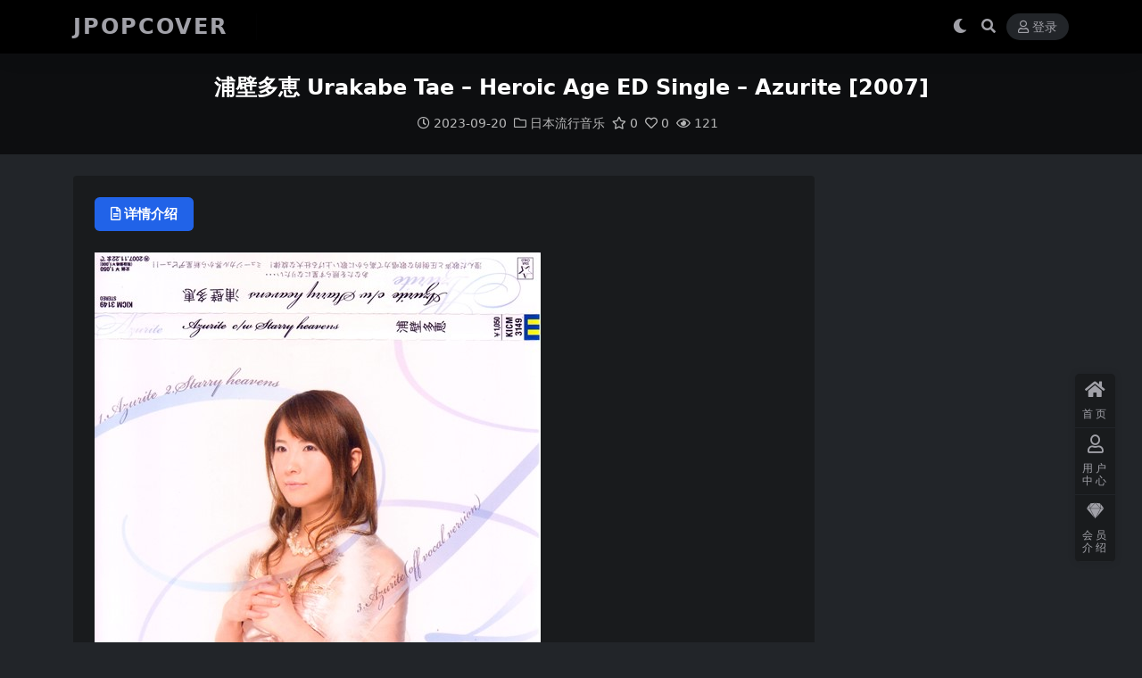

--- FILE ---
content_type: text/html; charset=UTF-8
request_url: https://jpopcover.com/%E6%B5%A6%E5%A3%81%E5%A4%9A%E6%81%B5-urakabe-tae-heroic-age-ed-single-azurite-2007/
body_size: 9254
content:
<!DOCTYPE html><html lang="zh-Hans" data-bs-theme="dark"><head><script data-no-optimize="1">var litespeed_docref=sessionStorage.getItem("litespeed_docref");litespeed_docref&&(Object.defineProperty(document,"referrer",{get:function(){return litespeed_docref}}),sessionStorage.removeItem("litespeed_docref"));</script> <meta http-equiv="Content-Type" content="text/html; charset=UTF-8"><meta name="viewport" content="width=device-width, initial-scale=1"><link rel="profile" href="https://gmpg.org/xfn/11"><title>浦壁多恵 Urakabe Tae &#8211; Heroic Age ED Single &#8211; Azurite [2007]-JPOPCOVER</title><meta name='robots' content='max-image-preview:large' /><meta name="keywords" content="日本流行音乐,"><meta name="description" content="01 &#8211; Azurite.flac 02 &#8211; Starry heavens.flac 03 &#8211; Azurite (off vocal version).flac 04 &#8211; Starry hea"><link href="https://jpopcover.com/wp-content/uploads/2021/11/favicon.png" rel="icon"><link data-optimized="2" rel="stylesheet" href="https://jpopcover.com/wp-content/litespeed/css/3f9ccf97dd4e450a030c90d1be489201.css?ver=c70c0" /> <script type="litespeed/javascript" data-src="//cdnjs.cloudflare.com/ajax/libs/jquery/3.6.0/jquery.min.js?ver=3.6.0" id="jquery-js"></script> <link rel="canonical" href="https://jpopcover.com/%e6%b5%a6%e5%a3%81%e5%a4%9a%e6%81%b5-urakabe-tae-heroic-age-ed-single-azurite-2007/" /><link rel='shortlink' href='https://jpopcover.com/?p=31126' /></head><body class="wp-singular post-template-default single single-post postid-31126 single-format-standard wp-theme-ripro-v5"><header class="site-header"><div class="container"><div class="navbar"><div class="logo-wrapper">
<a rel="nofollow noopener noreferrer" href="https://jpopcover.com/"><span class="logo text">JPOPCOVER</span></a></div><div class="sep"></div><nav class="main-menu d-none d-lg-block"></nav><div class="actions"><span class="action-btn toggle-color" rel="nofollow noopener noreferrer">
<span title="亮色模式" data-mod="light" class=""><i class="fas fa-sun"></i></span>
<span title="深色模式" data-mod="dark" class=" show"><i class="fas fa-moon"></i></span>
</span><span class="action-btn toggle-search" rel="nofollow noopener noreferrer" title="站内搜索"><i class="fas fa-search"></i></span><a class="action-btn login-btn btn-sm btn" rel="nofollow noopener noreferrer" href="https://jpopcover.com/login?redirect_to=https%3A%2F%2Fjpopcover.com%2F%25E6%25B5%25A6%25E5%25A3%2581%25E5%25A4%259A%25E6%2581%25B5-urakabe-tae-heroic-age-ed-single-azurite-2007%2F"><i class="far fa-user me-1"></i>登录</a><div class="burger d-flex d-lg-none"><i class="fas fa-bars"></i></div></div><div class="navbar-search"><div class="search-form"><form method="get" action="https://jpopcover.com/"><div class="search-fields">
<input type="text" class="" placeholder="输入关键词 回车..." autocomplete="off" value="" name="s" required="required">
<button title="点击搜索" type="submit"><i class="fas fa-search"></i></button></div></form></div></div></div></div></header><div class="header-gap"></div><main><div class="archive-hero post-hero text-center"><div class="archive-hero-bg lazy" data-bg="https://jpopcover.com/wp-content/uploads/2023/09/23-09-15-20-45-33.jpg"></div><div class="container py-3 py-md-4"><div class="article-header mb-0"><h1 class="post-title mb-2 mb-lg-3">浦壁多恵 Urakabe Tae &#8211; Heroic Age ED Single &#8211; Azurite [2007]</h1><div class="article-meta">
<span class="meta-date"><i class="far fa-clock me-1"></i>2023-09-20</span><span class="meta-cat-dot"><i class="far fa-folder me-1"></i><a href="https://jpopcover.com/%e6%97%a5%e6%9c%ac%e6%b5%81%e8%a1%8c%e9%9f%b3%e4%b9%90/">日本流行音乐</a></span><span class="meta-fav d-none d-md-inline-block"><i class="far fa-star me-1"></i>0</span><span class="meta-likes d-none d-md-inline-block"><i class="far fa-heart me-1"></i>0</span><span class="meta-views"><i class="far fa-eye me-1"></i>121</span><span class="meta-edit"></span></span></div></div></div></div><div class="container mt-2 mt-sm-4"><div class="row g-2 g-md-3 g-lg-4"><div class="content-wrapper col-md-12 col-lg-9" data-sticky-content><div class="card"><div class="single-content-nav"><ul class="nav nav-pills" id="pills-tab" role="tablist"><li class="nav-item" role="presentation">
<a class="nav-link active" id="pills-details-tab" data-toggle="pill" href="#pills-details" role="tab" aria-controls="pills-details" aria-selected="true"><i class="far fa-file-alt me-1"></i>详情介绍</a></li></ul></div><div class="tab-content" id="pills-tabContent"><div class="tab-pane fade show active" id="pills-details" role="tabpanel" aria-labelledby="pills-details-tab"><article class="post-content post-31126 post type-post status-publish format-standard hentry category-1" ><p><img data-lazyloaded="1" src="[data-uri]" width="500" height="679" decoding="async" class="alignnone size-full wp-image-10028" data-src="https://jpopcover.com/wp-content/uploads/2023/09/23-09-15-20-45-33.jpg" /></p><p>01 &#8211; Azurite.flac<br />
02 &#8211; Starry heavens.flac<br />
03 &#8211; Azurite (off vocal version).flac<br />
04 &#8211; Starry heavens (off vocal version).flac</p><p>flac::111.3MB<br />
链接：<div class="ri-hide-warp">
<span class="hide-msg"><i class="fas fa-lock me-1"></i>隐藏内容</span><div class="hide-buy-warp"><div class="buy-title"><i class="fas fa-lock me-1"></i>本内容需权限查看</div><div class="buy-btns">
<button class="btn btn-danger px-4 rounded-pill js-pay-action" data-id="31126" data-type="1" data-info=""><i class="fab fa-shopify me-1"></i>购买查看权限</button></div><div class="buy-desc"><ul class="prices-info"><li class="price-item no">斩铁: <span><i class="fas fas fa-coins me-1"></i>40金币</span></li><li class="price-item vip">龙鳞: <span><i class="fas fas fa-coins me-1"></i>30金币<sup class="ms-1">7.5折<sup></span></li><li class="price-item boosvip">问天: <span>免费</span></li></ul></div></div></div><br />
提取码：1909</p><div class="entry-copyright">
<i class="fas fa-info-circle me-1"></i>声明：本站所有资源，均来自正规网络分享渠道或站务自购获得，整理分类、发布歌单实属不易。任何个人或组织，在未征得本站同意时，禁止复制、盗用、采集、发布本站内容到任何网站、书籍等各类媒体平台，因恶意传播产生的任何不良后果概与本站无关。如若本站内容侵犯了原著者的合法权益，可联系站务进行删除。</div></article><div class="entry-social"><div class="row mt-2 mt-lg-3"><div class="col">
<a class="share-author" href="https://jpopcover.com/author/180cde213b306594/"><div class="avatar me-1"><img data-lazyloaded="1" src="[data-uri]" width="100" height="100" class="avatar-img rounded-circle border border-white border-3 shadow" data-src="//jpopcover.com/wp-content/themes/ripro-v5/assets/img/avatar.png" alt=""></div>jpoper            </a></div><div class="col-auto">
<a class="btn btn-sm btn-success-soft post-fav-btn" href="javascript:void(0);" data-is="1"><i class="far fa-star me-1"></i></i>收藏</a>
<a class="btn btn-sm btn-danger-soft post-like-btn" href="javascript:void(0);" data-text="已点赞"><i class="far fa-heart me-1"></i>点赞(<span class="count">0</span>)</a></div></div></div></div></div></div></div><div class="sidebar-wrapper col-md-12 col-lg-3 h-100" data-sticky><div class="sidebar"></div></div></div></div></main><footer class="site-footer py-md-4 py-2 mt-2 mt-md-4"><div class="container"><div class="row d-none d-lg-flex mb-3"><div class="col-md-4"><div class="logo-wrapper"></div><div class="logo-wrapper">
<a rel="nofollow noopener noreferrer" href="https://jpopcover.com/"><span class="logo text">JPOPCOVER</span></a></div><p class="small mb-0">使用百度云分享日本流行音乐，韩国流行音乐，ACG，原声带等资源。目前资源数量过万且定期添加新资源。</p></div><div class="col-md-2"><h4 class="widget-title">快速导航</h4><ul class="list-unstyled widget-links"><li><a href="https://jpopcover.com/user">个人中心</a></li><li><a href="https://jpopcover.com/tags">标签云</a></li></ul></div><div class="col-md-2"><h4 class="widget-title">关于本站</h4><ul class="list-unstyled widget-links"><li><a href="https://jpopcover.com/vip-prices">VIP介绍</a></li><li><a href="https://jpopcover.com/user/ticket">客服咨询</a></li><li><a href="https://jpopcover.com/user/aff">推广计划</a></li></ul></div><div class="col-md-4"><h4 class="widget-title">联系我们</h4><div class=""><img data-lazyloaded="1" src="[data-uri]" width="80" height="80" data-src="https://jpopcover.com/wp-content/uploads/2024/02/更多音乐资源-添加微信bobgou123.png" style="float: left;" title="二维码">如有BUG或建议可与我们在线联系或登录本站账号进入个人中心提交工单。</div></div></div><div class="text-center small w-100"><div><div> <script type="litespeed/javascript">date=new Date();copyStr="jpopcover.com All Rights Reserved Copyright © "+date.getFullYear()
document.write(copyStr)</script> </div></div><div class=""></div></div></div></footer><div class="rollbar"><ul class="actions"><li><a target="" href="https://jpopcover.com/" rel="nofollow noopener noreferrer"><i class="fas fa-home"></i><span>首页</span></a></li><li><a target="_blank" href="https://jpopcover.com/user" rel="nofollow noopener noreferrer"><i class="far fa-user"></i><span>用户中心</span></a></li><li><a target="_blank" href="https://jpopcover.com/vip-prices" rel="nofollow noopener noreferrer"><i class="fab fa-sketch"></i><span>会员介绍</span></a></li></ul></div><div class="back-top"><i class="fas fa-caret-up"></i></div><div class="m-navbar"><ul><li><a target="" href="https://jpopcover.com" rel="nofollow noopener noreferrer"><i class="fas fa-home"></i><span>首页</span></a></li><li><a target="" href="https://jpopcover.com/tags" rel="nofollow noopener noreferrer"><i class="fas fa-layer-group"></i><span>标签云</span></a></li><li><a target="" href="https://jpopcover.com/vip-prices" rel="nofollow noopener noreferrer"><i class="far fa-gem"></i><span>会员</span></a></li><li><a target="" href="https://jpopcover.com/user" rel="nofollow noopener noreferrer"><i class="fas fa-user"></i><span>我的</span></a></li></ul></div><div class="dimmer"></div><div class="off-canvas"><div class="canvas-close"><i class="fas fa-times"></i></div><div class="logo-wrapper">
<a rel="nofollow noopener noreferrer" href="https://jpopcover.com/"><span class="logo text">JPOPCOVER</span></a></div><div class="mobile-menu d-block d-lg-none"></div></div> <script type="speculationrules">{"prefetch":[{"source":"document","where":{"and":[{"href_matches":"/*"},{"not":{"href_matches":["/wp-*.php","/wp-admin/*","/wp-content/uploads/*","/wp-content/*","/wp-content/plugins/*","/wp-content/themes/ripro-v5/*","/*\\?(.+)"]}},{"not":{"selector_matches":"a[rel~=\"nofollow\"]"}},{"not":{"selector_matches":".no-prefetch, .no-prefetch a"}}]},"eagerness":"conservative"}]}</script> <script id="wp-statistics-tracker-js-extra" type="litespeed/javascript">var WP_Statistics_Tracker_Object={"requestUrl":"https://jpopcover.com/wp-json/wp-statistics/v2","ajaxUrl":"https://jpopcover.com/wp-admin/admin-ajax.php","hitParams":{"wp_statistics_hit":1,"source_type":"post","source_id":31126,"search_query":"","signature":"d64680d5a5e6c07f0d4092002946f5cc","endpoint":"hit"},"option":{"dntEnabled":"1","bypassAdBlockers":!1,"consentIntegration":{"name":null,"status":[]},"isPreview":!1,"userOnline":!1,"trackAnonymously":!1,"isWpConsentApiActive":!1,"consentLevel":"functional"},"isLegacyEventLoaded":"","customEventAjaxUrl":"https://jpopcover.com/wp-admin/admin-ajax.php?action=wp_statistics_custom_event&nonce=f07c0a7168","onlineParams":{"wp_statistics_hit":1,"source_type":"post","source_id":31126,"search_query":"","signature":"d64680d5a5e6c07f0d4092002946f5cc","action":"wp_statistics_online_check"},"jsCheckTime":"60000"}</script> 
 <script data-no-optimize="1">window.lazyLoadOptions=Object.assign({},{threshold:300},window.lazyLoadOptions||{});!function(t,e){"object"==typeof exports&&"undefined"!=typeof module?module.exports=e():"function"==typeof define&&define.amd?define(e):(t="undefined"!=typeof globalThis?globalThis:t||self).LazyLoad=e()}(this,function(){"use strict";function e(){return(e=Object.assign||function(t){for(var e=1;e<arguments.length;e++){var n,a=arguments[e];for(n in a)Object.prototype.hasOwnProperty.call(a,n)&&(t[n]=a[n])}return t}).apply(this,arguments)}function o(t){return e({},at,t)}function l(t,e){return t.getAttribute(gt+e)}function c(t){return l(t,vt)}function s(t,e){return function(t,e,n){e=gt+e;null!==n?t.setAttribute(e,n):t.removeAttribute(e)}(t,vt,e)}function i(t){return s(t,null),0}function r(t){return null===c(t)}function u(t){return c(t)===_t}function d(t,e,n,a){t&&(void 0===a?void 0===n?t(e):t(e,n):t(e,n,a))}function f(t,e){et?t.classList.add(e):t.className+=(t.className?" ":"")+e}function _(t,e){et?t.classList.remove(e):t.className=t.className.replace(new RegExp("(^|\\s+)"+e+"(\\s+|$)")," ").replace(/^\s+/,"").replace(/\s+$/,"")}function g(t){return t.llTempImage}function v(t,e){!e||(e=e._observer)&&e.unobserve(t)}function b(t,e){t&&(t.loadingCount+=e)}function p(t,e){t&&(t.toLoadCount=e)}function n(t){for(var e,n=[],a=0;e=t.children[a];a+=1)"SOURCE"===e.tagName&&n.push(e);return n}function h(t,e){(t=t.parentNode)&&"PICTURE"===t.tagName&&n(t).forEach(e)}function a(t,e){n(t).forEach(e)}function m(t){return!!t[lt]}function E(t){return t[lt]}function I(t){return delete t[lt]}function y(e,t){var n;m(e)||(n={},t.forEach(function(t){n[t]=e.getAttribute(t)}),e[lt]=n)}function L(a,t){var o;m(a)&&(o=E(a),t.forEach(function(t){var e,n;e=a,(t=o[n=t])?e.setAttribute(n,t):e.removeAttribute(n)}))}function k(t,e,n){f(t,e.class_loading),s(t,st),n&&(b(n,1),d(e.callback_loading,t,n))}function A(t,e,n){n&&t.setAttribute(e,n)}function O(t,e){A(t,rt,l(t,e.data_sizes)),A(t,it,l(t,e.data_srcset)),A(t,ot,l(t,e.data_src))}function w(t,e,n){var a=l(t,e.data_bg_multi),o=l(t,e.data_bg_multi_hidpi);(a=nt&&o?o:a)&&(t.style.backgroundImage=a,n=n,f(t=t,(e=e).class_applied),s(t,dt),n&&(e.unobserve_completed&&v(t,e),d(e.callback_applied,t,n)))}function x(t,e){!e||0<e.loadingCount||0<e.toLoadCount||d(t.callback_finish,e)}function M(t,e,n){t.addEventListener(e,n),t.llEvLisnrs[e]=n}function N(t){return!!t.llEvLisnrs}function z(t){if(N(t)){var e,n,a=t.llEvLisnrs;for(e in a){var o=a[e];n=e,o=o,t.removeEventListener(n,o)}delete t.llEvLisnrs}}function C(t,e,n){var a;delete t.llTempImage,b(n,-1),(a=n)&&--a.toLoadCount,_(t,e.class_loading),e.unobserve_completed&&v(t,n)}function R(i,r,c){var l=g(i)||i;N(l)||function(t,e,n){N(t)||(t.llEvLisnrs={});var a="VIDEO"===t.tagName?"loadeddata":"load";M(t,a,e),M(t,"error",n)}(l,function(t){var e,n,a,o;n=r,a=c,o=u(e=i),C(e,n,a),f(e,n.class_loaded),s(e,ut),d(n.callback_loaded,e,a),o||x(n,a),z(l)},function(t){var e,n,a,o;n=r,a=c,o=u(e=i),C(e,n,a),f(e,n.class_error),s(e,ft),d(n.callback_error,e,a),o||x(n,a),z(l)})}function T(t,e,n){var a,o,i,r,c;t.llTempImage=document.createElement("IMG"),R(t,e,n),m(c=t)||(c[lt]={backgroundImage:c.style.backgroundImage}),i=n,r=l(a=t,(o=e).data_bg),c=l(a,o.data_bg_hidpi),(r=nt&&c?c:r)&&(a.style.backgroundImage='url("'.concat(r,'")'),g(a).setAttribute(ot,r),k(a,o,i)),w(t,e,n)}function G(t,e,n){var a;R(t,e,n),a=e,e=n,(t=Et[(n=t).tagName])&&(t(n,a),k(n,a,e))}function D(t,e,n){var a;a=t,(-1<It.indexOf(a.tagName)?G:T)(t,e,n)}function S(t,e,n){var a;t.setAttribute("loading","lazy"),R(t,e,n),a=e,(e=Et[(n=t).tagName])&&e(n,a),s(t,_t)}function V(t){t.removeAttribute(ot),t.removeAttribute(it),t.removeAttribute(rt)}function j(t){h(t,function(t){L(t,mt)}),L(t,mt)}function F(t){var e;(e=yt[t.tagName])?e(t):m(e=t)&&(t=E(e),e.style.backgroundImage=t.backgroundImage)}function P(t,e){var n;F(t),n=e,r(e=t)||u(e)||(_(e,n.class_entered),_(e,n.class_exited),_(e,n.class_applied),_(e,n.class_loading),_(e,n.class_loaded),_(e,n.class_error)),i(t),I(t)}function U(t,e,n,a){var o;n.cancel_on_exit&&(c(t)!==st||"IMG"===t.tagName&&(z(t),h(o=t,function(t){V(t)}),V(o),j(t),_(t,n.class_loading),b(a,-1),i(t),d(n.callback_cancel,t,e,a)))}function $(t,e,n,a){var o,i,r=(i=t,0<=bt.indexOf(c(i)));s(t,"entered"),f(t,n.class_entered),_(t,n.class_exited),o=t,i=a,n.unobserve_entered&&v(o,i),d(n.callback_enter,t,e,a),r||D(t,n,a)}function q(t){return t.use_native&&"loading"in HTMLImageElement.prototype}function H(t,o,i){t.forEach(function(t){return(a=t).isIntersecting||0<a.intersectionRatio?$(t.target,t,o,i):(e=t.target,n=t,a=o,t=i,void(r(e)||(f(e,a.class_exited),U(e,n,a,t),d(a.callback_exit,e,n,t))));var e,n,a})}function B(e,n){var t;tt&&!q(e)&&(n._observer=new IntersectionObserver(function(t){H(t,e,n)},{root:(t=e).container===document?null:t.container,rootMargin:t.thresholds||t.threshold+"px"}))}function J(t){return Array.prototype.slice.call(t)}function K(t){return t.container.querySelectorAll(t.elements_selector)}function Q(t){return c(t)===ft}function W(t,e){return e=t||K(e),J(e).filter(r)}function X(e,t){var n;(n=K(e),J(n).filter(Q)).forEach(function(t){_(t,e.class_error),i(t)}),t.update()}function t(t,e){var n,a,t=o(t);this._settings=t,this.loadingCount=0,B(t,this),n=t,a=this,Y&&window.addEventListener("online",function(){X(n,a)}),this.update(e)}var Y="undefined"!=typeof window,Z=Y&&!("onscroll"in window)||"undefined"!=typeof navigator&&/(gle|ing|ro)bot|crawl|spider/i.test(navigator.userAgent),tt=Y&&"IntersectionObserver"in window,et=Y&&"classList"in document.createElement("p"),nt=Y&&1<window.devicePixelRatio,at={elements_selector:".lazy",container:Z||Y?document:null,threshold:300,thresholds:null,data_src:"src",data_srcset:"srcset",data_sizes:"sizes",data_bg:"bg",data_bg_hidpi:"bg-hidpi",data_bg_multi:"bg-multi",data_bg_multi_hidpi:"bg-multi-hidpi",data_poster:"poster",class_applied:"applied",class_loading:"litespeed-loading",class_loaded:"litespeed-loaded",class_error:"error",class_entered:"entered",class_exited:"exited",unobserve_completed:!0,unobserve_entered:!1,cancel_on_exit:!0,callback_enter:null,callback_exit:null,callback_applied:null,callback_loading:null,callback_loaded:null,callback_error:null,callback_finish:null,callback_cancel:null,use_native:!1},ot="src",it="srcset",rt="sizes",ct="poster",lt="llOriginalAttrs",st="loading",ut="loaded",dt="applied",ft="error",_t="native",gt="data-",vt="ll-status",bt=[st,ut,dt,ft],pt=[ot],ht=[ot,ct],mt=[ot,it,rt],Et={IMG:function(t,e){h(t,function(t){y(t,mt),O(t,e)}),y(t,mt),O(t,e)},IFRAME:function(t,e){y(t,pt),A(t,ot,l(t,e.data_src))},VIDEO:function(t,e){a(t,function(t){y(t,pt),A(t,ot,l(t,e.data_src))}),y(t,ht),A(t,ct,l(t,e.data_poster)),A(t,ot,l(t,e.data_src)),t.load()}},It=["IMG","IFRAME","VIDEO"],yt={IMG:j,IFRAME:function(t){L(t,pt)},VIDEO:function(t){a(t,function(t){L(t,pt)}),L(t,ht),t.load()}},Lt=["IMG","IFRAME","VIDEO"];return t.prototype={update:function(t){var e,n,a,o=this._settings,i=W(t,o);{if(p(this,i.length),!Z&&tt)return q(o)?(e=o,n=this,i.forEach(function(t){-1!==Lt.indexOf(t.tagName)&&S(t,e,n)}),void p(n,0)):(t=this._observer,o=i,t.disconnect(),a=t,void o.forEach(function(t){a.observe(t)}));this.loadAll(i)}},destroy:function(){this._observer&&this._observer.disconnect(),K(this._settings).forEach(function(t){I(t)}),delete this._observer,delete this._settings,delete this.loadingCount,delete this.toLoadCount},loadAll:function(t){var e=this,n=this._settings;W(t,n).forEach(function(t){v(t,e),D(t,n,e)})},restoreAll:function(){var e=this._settings;K(e).forEach(function(t){P(t,e)})}},t.load=function(t,e){e=o(e);D(t,e)},t.resetStatus=function(t){i(t)},t}),function(t,e){"use strict";function n(){e.body.classList.add("litespeed_lazyloaded")}function a(){console.log("[LiteSpeed] Start Lazy Load"),o=new LazyLoad(Object.assign({},t.lazyLoadOptions||{},{elements_selector:"[data-lazyloaded]",callback_finish:n})),i=function(){o.update()},t.MutationObserver&&new MutationObserver(i).observe(e.documentElement,{childList:!0,subtree:!0,attributes:!0})}var o,i;t.addEventListener?t.addEventListener("load",a,!1):t.attachEvent("onload",a)}(window,document);</script><script data-no-optimize="1">window.litespeed_ui_events=window.litespeed_ui_events||["mouseover","click","keydown","wheel","touchmove","touchstart"];var urlCreator=window.URL||window.webkitURL;function litespeed_load_delayed_js_force(){console.log("[LiteSpeed] Start Load JS Delayed"),litespeed_ui_events.forEach(e=>{window.removeEventListener(e,litespeed_load_delayed_js_force,{passive:!0})}),document.querySelectorAll("iframe[data-litespeed-src]").forEach(e=>{e.setAttribute("src",e.getAttribute("data-litespeed-src"))}),"loading"==document.readyState?window.addEventListener("DOMContentLoaded",litespeed_load_delayed_js):litespeed_load_delayed_js()}litespeed_ui_events.forEach(e=>{window.addEventListener(e,litespeed_load_delayed_js_force,{passive:!0})});async function litespeed_load_delayed_js(){let t=[];for(var d in document.querySelectorAll('script[type="litespeed/javascript"]').forEach(e=>{t.push(e)}),t)await new Promise(e=>litespeed_load_one(t[d],e));document.dispatchEvent(new Event("DOMContentLiteSpeedLoaded")),window.dispatchEvent(new Event("DOMContentLiteSpeedLoaded"))}function litespeed_load_one(t,e){console.log("[LiteSpeed] Load ",t);var d=document.createElement("script");d.addEventListener("load",e),d.addEventListener("error",e),t.getAttributeNames().forEach(e=>{"type"!=e&&d.setAttribute("data-src"==e?"src":e,t.getAttribute(e))});let a=!(d.type="text/javascript");!d.src&&t.textContent&&(d.src=litespeed_inline2src(t.textContent),a=!0),t.after(d),t.remove(),a&&e()}function litespeed_inline2src(t){try{var d=urlCreator.createObjectURL(new Blob([t.replace(/^(?:<!--)?(.*?)(?:-->)?$/gm,"$1")],{type:"text/javascript"}))}catch(e){d="data:text/javascript;base64,"+btoa(t.replace(/^(?:<!--)?(.*?)(?:-->)?$/gm,"$1"))}return d}</script><script data-no-optimize="1">var litespeed_vary=document.cookie.replace(/(?:(?:^|.*;\s*)_lscache_vary\s*\=\s*([^;]*).*$)|^.*$/,"");litespeed_vary||fetch("/wp-content/plugins/litespeed-cache/guest.vary.php",{method:"POST",cache:"no-cache",redirect:"follow"}).then(e=>e.json()).then(e=>{console.log(e),e.hasOwnProperty("reload")&&"yes"==e.reload&&(sessionStorage.setItem("litespeed_docref",document.referrer),window.location.reload(!0))});</script><script data-optimized="1" type="litespeed/javascript" data-src="https://jpopcover.com/wp-content/litespeed/js/99a900f84deebb8b8ebcd114e5fa1e1c.js?ver=c70c0"></script></body></html>
<!-- Page optimized by LiteSpeed Cache @2026-01-17 09:56:04 -->

<!-- Page supported by LiteSpeed Cache 7.7 on 2026-01-17 01:56:04 -->
<!-- Guest Mode -->
<!-- QUIC.cloud UCSS in queue -->